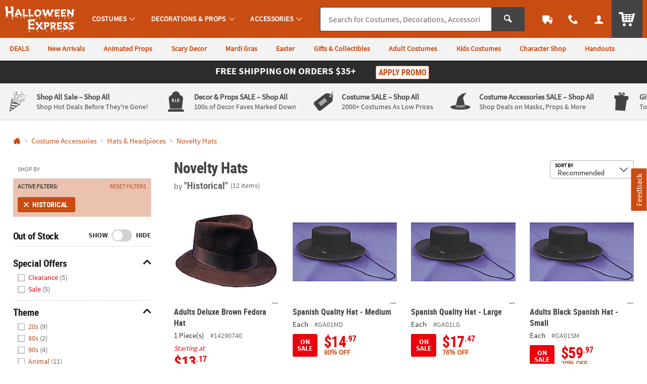

--- FILE ---
content_type: application/x-javascript; charset=utf-8
request_url: https://f.monetate.net/trk/4/s/a-835fc909/p/halloweenexpress.com/85654258-0?mr=t1761549291&mi=%272.134018292.1768894872226%27&cs=!t&e=!(viewPage,gr,gt)&pt=index&px=!(GA01MD,GA01LG,GA01SM,GA66XL,UR30587,UR30228OS)&r=%27%27&sw=1280&sh=720&sc=24&j=!f&tg=!(!(66531),!(75940),!(75127),!(75126),!(81207))&u=%27https://www.halloweenexpress.com/costume-accessories/hats-and-headpieces/novelty-hats/historical-a1-560492%2B1918-1.fltr%27&fl=!f&hvc=!t&eoq=!t
body_size: 5920
content:
monetate.r4("85654258-0",[{"args":[1768894873.421607],"op":"sst"},{"args":[{"content":"//console.log('%c LOAD MONETATE window.scrollY: ', 'font-size: 16px; font-weight: bold;', window.scrollY);\n\nfunction docReady(fn) {\n    // see if DOM is already available\n    if (document.readyState === \"complete\" || document.readyState === \"interactive\") {\n        // call on next available tick\n        setTimeout(fn, 1);\n    } else {\n        document.addEventListener(\"DOMContentLoaded\", fn);\n    }\n}","discriminator":"content","ref":"64/4246501.js","type":"javascript"},1],"actionId":4460667,"op":"insertJavascript"},{"args":[{"content":"console.log('Monetate Target Tester: Cell Name');","discriminator":"content","ref":"64/5408395.js","type":"javascript"}],"actionId":5360252,"op":"insertJavascript"},{"args":[{"content":"body.js_show_drawer .p_drawer_wrapper.p_drawer_active.p_drawer__slide.p_drawer_animate { display: none; }","discriminator":"content","ref":"64/4816832.css","type":"css"}],"actionId":4877813,"op":"insertCSS"},{"args":[{"content":"#results_content .c_item_template div.u_txtXS.u_italic.u_normal { display:none; }","discriminator":"content","ref":"64/5316031.css","type":"css"}],"actionId":5278321,"op":"insertCSS"},{"actionEvents":["op_impression"],"args":["844-760-6691","#mainContact > div.c_menu_cont > nav > div > div.o_hXL.u_bold.u_txtColor1.u_marBS","takeover",null,{"content":"","discriminator":"content","ref":"64/4257849.js","type":"javascript"},{"content":"","discriminator":"content","ref":"64/4257849.js","type":"css"},0,0],"actionId":4759886,"op":"allInOneV2"},{"args":[{"content":"docReady(function () {\n\n  var waitForThings = setInterval(function () {\n    if (typeof $ != 'undefined') {\n\n      if (utag_data.device_type == 'MOBILE') {\n\n        $('.c_header_nav_link.c_header_nav_call').attr('href','tel:844-760-6691');\n\n      }\n\n      clearInterval(waitForThings);\n    }\n  }, 10);\n\n});","discriminator":"content","ref":"64/4671039.js","type":"javascript"},1],"actionId":4759906,"op":"insertJavascript"},{"args":[{"content":"docReady(function() {\n  console.log('docReady');\n  \n    var waitForThings = setInterval(function () {\n      if (typeof $ != 'undefined') {\n        \n        $('.js_percent_off').each(function () {\n          var text = $(this).text();\n\n          if (text.includes('SAVE -')) {\n            $(this).hide();\n          }\n        });\n        \n        $(document).ajaxComplete(function (event, xhr, settings) {\n          if (settings.url.includes(\"/checkout/review-shipments\")) {\n            \n            setTimeout(function () {\n              $('.u_txtXXS.u_padBXXS.u_bold > .u_align_middle.u_txtColor1').each(function () {\n                var text = $(this).text();\n\n                if (text.includes('SAVE -')) {\n                  $(this).hide();\n                }\n              }); \n            }, 250);\n\n\n          }\n        });\n        \n              \n\n      clearInterval(waitForThings);\n      }\n  }, 10);\n     \n});","discriminator":"content","ref":"64/5975746.js","type":"javascript"},0],"actionId":5803924,"op":"insertJavascript"},{"args":[{"content":"console.log(\"%c Monetate QM Event 2475\",\"font-size:12px;font-weight:bold;color:darkviolet;\");","discriminator":"content","ref":"64/5869419.js","type":"javascript"}],"actionId":5719209,"op":"insertJavascript"},{"args":[{"content":"div.c_promo_restrictions { display: none; }","discriminator":"content","ref":"64/4388590.css","type":"css"}],"actionId":4953322,"op":"insertCSS"},{"args":[{"content":"","discriminator":"ref","ref":"64/5417361.js","type":"javascript"},1],"actionId":5324442,"op":"insertJavascript"},{"args":[{"content":".c_sku_case_opt  { display:none; }\n","discriminator":"content","ref":"64/5869536.css","type":"css"}],"actionId":5324443,"op":"insertCSS"},{"args":[{"content":"\n#order_and_payments_paypal {\n  display:none;\n  \n}","discriminator":"content","ref":"64/5869532.css","type":"css"}],"actionId":5719273,"op":"insertCSS"},{"args":[{"content":"var badges_LowPrice = [];","discriminator":"content","ref":"64/5368430.js","type":"javascript"},1],"actionId":5379140,"op":"insertJavascript"},{"args":[{"content":"","discriminator":"ref","ref":"64/5368943.js","type":"javascript"},1],"actionId":5379141,"op":"insertJavascript"},{"args":[{"content":"var badges_TopSeller = [];","discriminator":"content","ref":"64/5368439.js","type":"javascript"},1],"actionId":5379143,"op":"insertJavascript"},{"args":[{"content":"","discriminator":"ref","ref":"64/5515928.js","type":"javascript"},1],"actionId":5379144,"op":"insertJavascript"},{"args":[{"content":"","discriminator":"ref","ref":"64/5368460.css","type":"css"}],"actionId":5379145,"op":"insertCSS"},{"args":[{"content":"docReady(function() {\n  console.log('docReady');\n  \n    var waitForThings = setInterval(function () {\n      if (typeof $ != 'undefined' && typeof plug != 'undefined') {\n              \n        /* Shouldn't Need\n        $('.p_con_CANADA').remove(); // remove CANADA content\n        \n        $('#shipping_area option[value=\"CANADA\"]').remove(); // remove CANADA option\n        */\n        \n        \n        \n      $('#pdp_item_shipping').find('a.p_slidal').each(function(){\n          var $t = $(this);\n          var href = $t.attr('href');\n          if (href == '/web/help/shipping-info-modal') {\n              $t.attr('href', '/web/help/help-shipping-information').removeClass('p_slidal').off('click');\n          }\n      });\n        \n        \n        \n        \n              \n      \n      clearInterval(waitForThings);\n      }\n  }, 10);\n     \n});","discriminator":"content","ref":"64/4965028.js","type":"javascript"},1],"actionId":4995264,"op":"insertJavascript"},{"actionEvents":["op_impression"],"args":["<div class=\"p_side_tab_wrapper js_feedback_wrapper\">\n<div class=\"u_absolute p_side_tab p_side_tabR u_txt_v_center\"><button class=\"o_btnColor1 u_txtWhite u_font4 u_txtXS@mobile u_padVXXS u_padHXS u_padHS@mobile p_side_tab_cont u_a p_slidal p_slidal__slider js_feedback_tab\" tabindex=\"0\">Feedback</button></div>\n</div>\n<!-- CONTAINER FOR PROMO MODAL CONTENT -->\n\n<div class=\"js_feedback_slidal u_none\">\n<div class=\"p_slidal_cont p_slidalS u_padB0 p_feedback_slidal\">\n<div class=\"p_slidal_header u_pad0\">&nbsp;</div>\n\n<div class=\"p_slidal_inner u_padB0\">\n<div class=\"qualtrics_loading js_loading u_padM u_marBS u_relative u_h_100 u_table u_mar0 u_w_100\">\n<div class=\"u_txtM u_txtGray4 u_txt_center u_inline_block u_h_100 u_table_cell u_align_middle\"><span class=\"u_txtS u_align_middle\">Loading...</span></div>\n</div>\n\n<div class=\"qualtrics_wrapper\" style=\"display:none;\">&nbsp;</div>\n</div>\n</div>\n<!-- EARLY CALLBACK -->\n\n<div class=\"p_slidal_ecb\"><script type=\"text/javascript\">\n            var p_slidal_ecb = function () {\n                $('.js_feedback_slidal').removeClass('u_none');\n\n                console.log(\"%c FEEDBACK CALLBACK\",\"font-size:12px;font-weight:bold;color:darkviolet;\");\n                \n                var uatu = new MutationObserver(function (mutations, observer) {\n                    \n                    $.each(mutations, function (i, mutation) {                        \n                        var addedNodes = $(mutation.addedNodes);\n                        var $iFrame = $('#qualtrics_feedback_frame');\n                        var filteredEl = addedNodes.find($iFrame).addBack($iFrame);\n    \n                        if (filteredEl.length) {\n                            console.log(\"%c QUALTRICS IFRAME LOADED\",\"font-size:12px;font-weight:bold;color:darkviolet;\", filteredEl);\n                            setTimeout(function () {\n                                $('.qualtrics_loading').fadeOut('150', function () {\n                                    var $wrapper = $('.qualtrics_wrapper');\n                                                                        \n                                    $wrapper.find($iFrame).attr('style', '');\n                                    $wrapper.fadeIn('150', function() {\n                                        if ( !$.trim( $wrapper.html() ).length ) {                                            \n                                            // errorMsg();\n                                            console.log(\"%c EMPTY IFRAME\",\"font-size:12px;font-weight:bold;color:darkviolet;\");\n                                        }\n                                    });\n            \n                                    uatu.disconnect();\n                                });\n                            }, 500);\n                        }\n    \n                    });\n                });\n    \n                uatu.observe(document.documentElement, {\n                    childList: true,\n                    subtree: true\n                });\n\n    \n                // BUILD QUERY PARAM VALUES FOR FEEDBACK URL\n                if (util.utagCheck()) {\n\n                    var site_brand = 'OTC';\n\n                     if (utag_data.cm_prefix.indexOf('MW') == 0) {\n                        site_brand = 'MW';\n                    } else if (utag_data.cm_prefix.indexOf('F3') == 0) {\n                        site_brand = 'F36';\n                    } else if (utag_data.cm_prefix.indexOf('HX') == 0) {\n                        site_brand = 'HEX';\n                    }\n\n                    var brand = 'BRAND_NAME=' + site_brand;\n\n                    var device = '&DEVICE_TYPE=' + utag_data.device_type;\n                    var uuid = '&UUID=' + $.trim(utag_data.customer_uuid);\n\n                    var customer_email = '';\n                    if (utag_data.customer_email != '' && utag_data.customer_email != undefined) {\n                        customer_email = '&CUSTOMER_EMAIL=' + utag_data.customer_email;                        \n                    }\n                    if (utag_data.order_customer_email != undefined) {\n                        customer_email = '&CUSTOMER_EMAIL=' + utag_data.order_customer_email;\n                    }\n\n                    var order_number = '';\n                    if (utag_data.order_number != undefined) {\n                        var order_number = '&ORDER_NBR=' + utag_data.order_id;\n                    }\n                }\n\n                var qmSession = '&QM_SESSION_ID=' + $.cookie('QuantumMetricSessionID');\n                var qmUser = '&QM_USER_ID=' + $.cookie('QuantumMetricUserID');\n                var reportedUrl = '&TRIGGER_PAGE=' + window.location.href;\n\n                // CREATE QM FEEDBACK URL\n                var feedbackUrl = 'https://otc.az1.qualtrics.com/jfe/form/SV_8okv57nS4AGE6vH?' + brand + device + qmSession + qmUser + uuid + customer_email + order_number + reportedUrl;\n\n                // EXAMPLE: https://otc.az1.qualtrics.com/jfe/form/SV_8okv57nS4AGE6vH?Brand%20Name=OTC&Device%20Type=DESKTOP&QMSession=af5b81614763292bb22f8125ccd02c2b&QMUser=1c1299980bf560f2c64d7b0df8dc06f3&UUID=3078534&Customer%20Email=dmiller@oriental.com&Order%20Number=undefined&Reported%20URL=https://www.orientaltrading.com/web/shoppingcart\n    \n                var qualtricsFrame = '<div class=\"u_marTM\"><iframe id=\"qualtrics_feedback_frame\" src=\"' + feedbackUrl + '\" class=\"u_marAuto u_w_100 u_h_100 u_absolute qualtrics_iframe\" title=\"Share Your Feedback\" frameborder=\"0\" marginheight=\"0\" marginwidth=\"0\"></iframe></div>';\n                console.log('%c qualtricsFrame: ','font-size:12px;font-weight:bold;color:darkviolet;', qualtricsFrame);\n    \n                setTimeout(function () {\n                    $('.qualtrics_wrapper').empty().append(qualtricsFrame);            \n                    console.log(\"%c ADD QUALTRICS IFRAME\",\"font-size:12px;font-weight:bold;color:darkviolet;\");\n                }, 1000);\n\n                \n            }\n        </script></div>\n\n<div class=\"p_slidal_cb\"><script type=\"text/javascript\">\n            var p_slidal_cb = function () {         \n                \n                \n\n            }\n        </script></div>\n</div>\n","#main_wrapper","last",null,{"content":"","discriminator":"ref","ref":"64/4938380.js","type":"javascript"},{"content":"","discriminator":"content","ref":"64/4257849.js","type":"css"},0,0],"actionId":4970910,"op":"allInOneV2"},{"actionEvents":["op_impression"],"args":["    <!-- Monetate Promo Banner -->\n    <div class=\"c_promo_wrapper c_promo_postnav u_relative c_uni_brand_bar c_promo_show\">\n        <div class=\"u_padTXS@tablet u_padBXXS@desktop u_padBXXS@tablet u_shadowXS u_padTXS@desktop u_bgAccent\"><a aria-haspopup=\"dialog\" class=\"u_a p_slidal p_slidal__modal\" data-target=\"#monetate_promo_detail\" href=\"#monetate_promo_detail\">\n                <div class=\"u_w_100 u_marHAuto u_txt_center u_txtWhite u_relative u_font4 u_padBXXS\">\n                    <!-- <div class=\"u_inline_block u_txtXXS u_padRM u_hide@mobile u_capitalize\">Final Day!</div> -->\n                    <div class=\"u_padHM u_inline_block\">\n                        <div class=\"u_block@mobile u_inline_block u_marBXXS@mobile u_padHS@mobile\">\n                            <div class=\"u_inline_block u_txtM  u_font4_bold u_uppercase \">Free Shipping</div>\n\n                            <div class=\"u_inline_block u_font4 u_uppercase u_font4_bold u_txtM\">On Orders $35+</div>\n                        </div>\n\n                        <div class=\"u_inline_block u_marHAuto u_lhf u_txtM u_txtL@mobile u_lftf u_marBSX@mobile u_font4_bold u_uppercase \">\n                            <!-- <span class=\"c_promo_circle u_inline_block u_circle u_bgColor1Dark u_marHXS u_marHXXS@mobile\">\n                                                        <span class=\"u_align_middle u_relative u_txtL u_lhf\">+</span>\n                                                    </span>\n                                                    <span class=\"u_inline_block\">\n                                                        <span class=\"u_uppercase\">\n                                                            $10 eGiftCard\n                                                        </span>\n                                                    </span> -->\n                            <!--<span class=\"u_txtFine u_lhf u_txt_left u_inline_block u_align_top u_font4 u_marLXXS\" style=\"max-width:75px;\">on orders $49 or more*</span>-->\n                        </div>\n\n                        <div class=\"u_inline_block u_padLM u_padLS@mobile\">\n                            <div class=\"o_btn o_btn__in o_btnXXS o_btnColor1KO u_marHXXS u_inline_block u_relative u_padXXS u_txtXS@mobile\">Apply Promo</div>\n                            <!-- <span class=\"u_txtFine u_inline u_marLXXS c_promo_restrictions\">*Restrictions Apply</span> -->\n                        </div>\n                        <input class=\"p_banner_promo_apply\" type=\"hidden\" value=\"false\">\n                    </div>\n                </div>\n            </a> <input class=\"p_banner_promo\" type=\"hidden\" value=\"HEX35\"> <input class=\"p_banner_keycode\" type=\"hidden\" value=\"HEX35\"></div>\n    </div>\n    <!-- Promo Modal (apply) -->\n\n    <div class=\"u_hidden\" id=\"monetate_promo_detail\">\n        <div class=\"p_slidal_cont c_promo_modal p_slidalS u_bgWhite u_pad0 u_txt_center u_font4 u_txtColor2Dark p_promo u_shadowM\" data-url=\"/rest/promobanner/load-modal-success\" tabindex=\"0\">\n            <div class=\"p_slidal_header u_pad0\"><button aria-label=\"Close Modal\" class=\"p_slidal_close o_btn o_btn__in o_btnClose u_padXS u_marBXXS\" title=\"Close\"></button></div>\n\n            <div class=\"c_promo_details signup_modal_content p_slidal_inner u_relative u_padVM u_padHS u_txt_center\">\n                <div class=\"u_inline_block@desktop u_marBS u_marBXS@mobile\">\n                    <div class=\"u_relative u_txtXL u_lhf u_font4_bold u_uppercase u_txtXXL\">Free Shipping</div>\n\n                    <div class=\"u_relative u_lhf u_uppercase u_font4_bold u_txtXXL u_font_4\">On Orders $35+</div>\n                </div>\n\n                <div class=\"c_promo_keycode u_marHM u_marTXS u_marBS u_padVXS u_bgColor1Light u_bdr u_bdrDashed u_font4_bold\">\n                    <div class=\"u_font4 u_txtXS u_lhf\">YOUR PROMO CODE</div>\n\n                    <div class=\"c_promo_keycode_value u_txtPrice u_txtL u_marVXXS u_lhf\">HEX35</div>\n\n                    <div class=\"u_font4 u_txtXS u_lhf\">WILL BE APPLIED DURING CHECKOUT</div>\n                    <input class=\"p_promo_shipping_discount js_update_promo\" name=\"promo_shipping_discount\" type=\"hidden\" value=\"\"> <input class=\"p_promo_standard_cost js_update_promo\" name=\"promo_standard_cost\" type=\"hidden\" value=\"\"> <input class=\"p_promo_discount js_update_promo\" name=\"promo_discount\" type=\"hidden\" value=\"\"> <input id=\"promo_code\" name=\"promo_code\" type=\"hidden\" value=\"HEX35\"> <input class=\"p_promo_keycode\" id=\"promo_keycode\" name=\"promo_keycode\" type=\"hidden\" value=\"HEX35\">\n                </div>\n\n                <div class=\"c_promo_copy u_font4 u_txtFine u_padHM\">For a limited time, get free economy shipping on orders $35 or more within the contiguous U.S., APO, and FPO. Additional charges apply for Standard and Express Shipping. Only one offer allowed per order.</div>\n            </div>\n        </div>\n        <!-- EARLY CALLBACK -->\n\n        <div class=\"p_slidal_ecb\">\n            <script type=\"text/javascript\">\n                var p_slidal_ecb = function () {\n                    console.log(\"ECB PROMO APPLY\");\n                    var promo = $('.p_slidal_wrapper #promo_code').val();\n                    $('.p_slidal_wrapper').tempPromo(promo);\n                }\n            </script>\n        </div>\n    </div>\n    <!-- End Monetate Promo Banner -->","#site_promo","takeover",null,{"content":"","discriminator":"ref","ref":"64/5858421.js","type":"javascript"},{"content":"div.c_promo_restrictions { display: none; }","discriminator":"content","ref":"64/4388590.css","type":"css"},0,0],"actionId":4480064,"op":"allInOneV2"},{"args":[{"content":"@media (min-width: 20em) and (max-width:71.99em) {\n    #site_stripe .c_marketing_promo a.c_mrkt_promo .c_mrkt_promo_copy {\n        max-width: inherit;\n    }\n}\n\n.u_bgAccentDark,\n.u_bgAccentDark_hover:hover {\n    background-color: #000;\n}\n\n.u_bdrAccentDark {\n    border-color: #000;\n}\n\n.u_txtAccentDark,\n.u_txtAccentDark_hover:hover,\na:hover .u_txtAccentDark_hover,\nbutton:hover .u_txtAccentDark_hover,\nlabel:hover .u_txtAccentDark_hover {\n    color: #000;\n}\n\n.c_sub_nav_wrapper .u_txtActionDark_hover:hover {\n    color:#246012;\n}\n\n\n/**/\n#main_header.c_cool_header nav.c_header_cont .c_header_nav_link .c_header_nav_text:after {\n    top: auto;\n    bottom: 10px;\n}\n\n\n","discriminator":"content","ref":"64/5702620.css","type":"css"}],"actionId":4909945,"op":"insertCSS"},{"args":[{"content":"docReady(function() {\n  console.log('docReady');\n  \n    var waitForThings = setInterval(function () {\n      if (typeof $ != 'undefined' && typeof plug != 'undefined') {\n              \n         $('#site_oala').detach().insertAfter($('#site_promo'));\n              \n      \n      clearInterval(waitForThings);\n      }\n  }, 10);\n     \n});","discriminator":"content","ref":"64/4855208.js","type":"javascript"},0],"actionId":4909948,"op":"insertJavascript"},{"args":[{"content":"/*.share-options--option .js-social-icon_pinterest,*/\n.share-options--option .facebook-icon{\n  display: none;\n}\n\n/* Wishlist Add Button \n.c_wish,\n#addtowishlist {\n  display: none !important;\n}*/\n\n","discriminator":"content","ref":"64/4305756.css","type":"css"}],"actionId":4472862,"op":"insertCSS"},{"args":[{"content":".c_header_help .p_chat_link {\n  display:none;\n}","discriminator":"content","ref":"64/4334079.css","type":"css"}],"actionId":4532713,"op":"insertCSS"},{"args":[{"content":"/* hide RR/QA from PDP page */\n#main_wrapper.page-product-detail #pdp_main_item_details .c_rating,\n#main_wrapper.page-product-detail #pdp_rating,\n#main_wrapper.page-product-detail #pdp_questions {\n  display: none;\n  visibility: hidden;\n  height: 0;\n  position: absolute;\n  pointer-events: none;\n}\n/*#main_wrapper.page-product-detail #pdp_main_item_details > .u_padVXXS.u_marBXS, -- looks bad*/\n#main_wrapper.page-product-detail #pdp_main_item_details .c_rating_count,\n#main_wrapper.page-product-detail #pdp_main_item_details .c_rating_count ~ span,\n#main_wrapper.page-product-detail #pdp_main_item_details .c_rating_count ~ a {\n display: none;\n}\n\n\n/*Hide Social Links*/\n\n#main_wrapper.page-product-detail .p_social_pinterest,\n#main_wrapper.page-product-detail .p_social_facebook {\n  display: none;\n}\n\n\n\n\n/*Hide Size Guide Link on PDP pages*/\n#pdp_main_item_options > .p_slidal {\n  display: none;\n}\n\n","discriminator":"content","ref":"64/4953185.css","type":"css"}],"actionId":4469678,"op":"insertCSS"},{"args":[{"content":"docReady(function() {\n  console.log('docReady');\n  \n    var waitForThings = setInterval(function () {\n      if (typeof $ != 'undefined' && typeof plug != 'undefined') {\n              \n        console.log(\"HEX SHOW BODY\");\n            \n        $('body').addClass('js_show_body');\n      \n      clearInterval(waitForThings);\n      }\n  }, 10);\n     \n});","discriminator":"content","ref":"64/4246510.js","type":"javascript"},1],"actionId":4460699,"op":"insertJavascript"},{"args":[{"content":" a[href$='account/saved-payments'] {display: none; }","discriminator":"content","ref":"64/5352249.css","type":"css"}],"actionId":5308814,"op":"insertCSS"},{"args":[{"content":"docReady(function() {\n  console.log('docReady');\n  \n    var waitForThings = setInterval(function () {\n      if (typeof $ != 'undefined' && typeof plug != 'undefined') {\n              \n            $(\"a[href$='account/saved-payments']\").parent().remove();\n              \n      \n      clearInterval(waitForThings);\n      }\n  }, 10);\n     \n});","discriminator":"content","ref":"64/5352250.js","type":"javascript"},0],"actionId":5308815,"op":"insertJavascript"},{"args":[{"content":".osano-cm-widget,\nli .osano-cm-description,\n.osano-cm-disclosure__toggle,\nlabel[for=\"osano-cm-drawer-toggle--category_OPT_OUT\"]{\n    display: none;\n}\n\n#osano-cm-consent--view {\n    display: block;\n}\n\n.osano-cm-list-item__drawer-toggle.osano-cm-drawer-toggle {\n    padding: 1em 0;\n}\n\n.osano-cm-disclosure {\n    margin: 0;\n    padding: 0;\n}\n\n.osano-cm-info-views {\n    max-height: 90%;\n}","discriminator":"content","ref":"64/5605252.css","type":"css"}],"actionId":5531336,"op":"insertCSS"},{"args":[{"content":"","discriminator":"ref","ref":"64/5858306.js","type":"javascript"},0],"actionId":5709535,"op":"insertJavascript"},{"eventId":120309,"args":["#tableSearchResultsPhoto.clearance"],"op":"trackClick"},{"eventId":120310,"args":["#tableSearchResultsPhoto.clearance .results_badge .badge-clearance","equal",""],"op":"trackElement"}]);